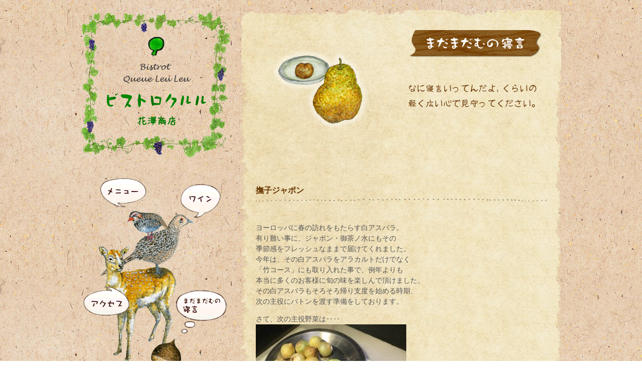

--- FILE ---
content_type: text/html; charset=UTF-8
request_url: https://queueleuleu.com/archives/15890
body_size: 7606
content:
<!DOCTYPE html PUBLIC "-//W3C//DTD XHTML 1.0 Transitional//EN" "http://www.w3.org/TR/xhtml1/DTD/xhtml1-transitional.dtd">
<html xmlns="http://www.w3.org/1999/xhtml">
<head>
<meta http-equiv="Content-Type" content="text/html; charset=UTF-8" />
<title>フレンチ&amp;ワイン ビストロクルル - 撫子ジャポン</title>
<meta name="description" content="ビストロクルル　花澤商店のホームページへようこそ。千代田線 新御茶ノ水駅・丸ノ内線 淡路町駅・都営新宿線 小川町駅より徒歩2分の、千代田区神田にあるフレンチ＆ワインのお店です。撫子ジャポンのページです。" />
<link rel="stylesheet" href="https://maxcdn.bootstrapcdn.com/font-awesome/4.4.0/css/font-awesome.min.css">
<link href="https://queueleuleu.com/wp-content/themes/queueleuleu2012/style.css" rel="stylesheet" type="text/css" />
<script type="text/javascript" src="https://queueleuleu.com/wp-content/themes/queueleuleu2012/js/jquery.js"></script>
<script type="text/javascript" src="https://queueleuleu.com/wp-content/themes/queueleuleu2012/js/common.js"></script>
<!--[if IE 6]>
	<script src="https://queueleuleu.com/wp-content/themes/queueleuleu2012/js/DD_belatedPNG_0.0.8a-min.js"></script>
	<script>
		DD_belatedPNG.fix('*');
	</script>
<![endif]-->

<!--OGP-->
<meta property="og:locale" content="ja_JP">
<meta property="og:type" content="website">
<meta property="og:image" content="https://queueleuleu.com/wp-content/uploads/2023/03/top_logo.png">
<meta property="og:title" content="フレンチ&amp;ワイン ビストロクルル | 千代田区 新御茶ノ水・小川町駅">
<meta property="og:description" content="ビストロクルル　花澤商店のホームページへようこそ。千代田線 新御茶ノ水駅・丸ノ内線 淡路町駅・都営新宿線 小川町駅より徒歩2分の、千代田区神田にあるフレンチ＆ワインのお店です。">
<meta property="og:url" content="https://queueleuleu.com/">
<meta property="og:site_name" content="フレンチ&amp;ワイン ビストロクルル">
<meta name="twitter:card" content="summary_large_image">

<!--analytics-->
<script async src="https://www.googletagmanager.com/gtag/js?id=G-BQJQCJT4PD"></script>
<script>
	window.dataLayer = window.dataLayer || [];
	function gtag(){dataLayer.push(arguments);}
	gtag("js", new Date());
	gtag("config", "G-BQJQCJT4PD");
	gtag("config", "UA-336727-30");
</script>
<meta name='robots' content='max-image-preview:large' />
<link rel='stylesheet' id='wp-block-library-css' href='https://queueleuleu.com/wp-includes/css/dist/block-library/style.min.css?ver=6.2.8' type='text/css' media='all' />
<link rel='stylesheet' id='classic-theme-styles-css' href='https://queueleuleu.com/wp-includes/css/classic-themes.min.css?ver=6.2.8' type='text/css' media='all' />
<link rel='stylesheet' id='contact-form-7-css' href='https://queueleuleu.com/wp-content/plugins/contact-form-7/includes/css/styles.css?ver=5.7.6' type='text/css' media='all' />
<link rel='stylesheet' id='wpsbc-style-css' href='https://queueleuleu.com/wp-content/plugins/wp-simple-booking-calendar-premium/assets/css/style-front-end.min.css?ver=8.3.6' type='text/css' media='all' />
<link rel='stylesheet' id='dashicons-css' href='https://queueleuleu.com/wp-includes/css/dashicons.min.css?ver=6.2.8' type='text/css' media='all' />
<script type='text/javascript' src='https://queueleuleu.com/wp-includes/js/jquery/jquery.min.js?ver=3.6.4' id='jquery-core-js'></script>
<script type='text/javascript' src='https://queueleuleu.com/wp-includes/js/jquery/jquery-migrate.min.js?ver=3.4.0' id='jquery-migrate-js'></script>
<link rel="https://api.w.org/" href="https://queueleuleu.com/wp-json/" /><link rel="alternate" type="application/json" href="https://queueleuleu.com/wp-json/wp/v2/posts/15890" /><link rel="EditURI" type="application/rsd+xml" title="RSD" href="https://queueleuleu.com/xmlrpc.php?rsd" />
<link rel="wlwmanifest" type="application/wlwmanifest+xml" href="https://queueleuleu.com/wp-includes/wlwmanifest.xml" />
<link rel="canonical" href="https://queueleuleu.com/archives/15890" />
<link rel='shortlink' href='https://queueleuleu.com/?p=15890' />
<link rel="alternate" type="application/json+oembed" href="https://queueleuleu.com/wp-json/oembed/1.0/embed?url=https%3A%2F%2Fqueueleuleu.com%2Farchives%2F15890" />
<link rel="alternate" type="text/xml+oembed" href="https://queueleuleu.com/wp-json/oembed/1.0/embed?url=https%3A%2F%2Fqueueleuleu.com%2Farchives%2F15890&#038;format=xml" />
<link rel="apple-touch-icon" sizes="60x60" href="/wp-content/uploads/fbrfg/apple-touch-icon.png">
<link rel="icon" type="image/png" sizes="32x32" href="/wp-content/uploads/fbrfg/favicon-32x32.png">
<link rel="icon" type="image/png" sizes="16x16" href="/wp-content/uploads/fbrfg/favicon-16x16.png">
<link rel="manifest" href="/wp-content/uploads/fbrfg/site.webmanifest">
<link rel="mask-icon" href="/wp-content/uploads/fbrfg/safari-pinned-tab.svg" color="#5bbad5">
<link rel="shortcut icon" href="/wp-content/uploads/fbrfg/favicon.ico">
<meta name="msapplication-TileColor" content="#da532c">
<meta name="msapplication-config" content="/wp-content/uploads/fbrfg/browserconfig.xml">
<meta name="theme-color" content="#ffffff"></head>

<body data-rsssl=1>
<div id="wrapper" class="clearfix"><div id="left300">
	<h1 id="contents_logo"><a href="https://queueleuleu.com"><img src="https://queueleuleu.com/wp-content/themes/queueleuleu2012/images/contents_logo.png" width="300" height="300" alt="Bistrot Queue Leu Leu ビストロクルル 花澤商店" /></a></h1>
	<div id="contents_bt">
		<p><img src="https://queueleuleu.com/wp-content/themes/queueleuleu2012/images/contents_bt_default.gif" alt="navi" width="300" height="390" border="0" usemap="#contents_bt_map" /></p>
		<ul>
			<li><a href="https://queueleuleu.com/menu/menu01/"><img src="https://queueleuleu.com/wp-content/themes/queueleuleu2012/images/contents_bt_menu.gif" width="89" height="54" alt="メニュー" id="contents_bt_menu"  /></a></li>
			<li><a href="https://queueleuleu.com/wine/wine01/"><img src="https://queueleuleu.com/wp-content/themes/queueleuleu2012/images/contents_bt_wine.gif" width="80" height="67" alt="ワイン" id="contents_bt_wine"  /></a></li>
			<li><a href="https://queueleuleu.com/access/"><img src="https://queueleuleu.com/wp-content/themes/queueleuleu2012/images/contents_bt_access.gif" width="92" height="57" alt="アクセス" id="contents_bt_access"  /></a></li>
			<li><a href="https://queueleuleu.com/archives/category/negoto/"><img src="https://queueleuleu.com/wp-content/themes/queueleuleu2012/images/contents_bt_negoto.gif" width="103" height="63" alt="まだまだむの寝言" id="contents_bt_negoto"  /></a></li>
		</ul>
<div class="clearfix">
<div id="content_bt_reserve"><a href="https://queueleuleu.com/reserve/"><img src="https://queueleuleu.com/wp-content/themes/queueleuleu2012/images/content_bt_reserve_off.png" width="197" height="142" alt="ご予約"/></a></div>
<div id="content_bt_insta"><a href="https://www.instagram.com/queueleuleu.hana/?hl=ja" target="_blank"><img src="https://queueleuleu.com/wp-content/themes/queueleuleu2012/images/top_bt_insta_off.png" width="36" height="36" alt="instagram" /></a></div>
	</div>
		<map name="contents_bt_map" id="contents_bt_map">
	
			<area shape="poly" coords="42,25,52,48,86,63,96,79,95,93,106,88,111,105,133,116,149,112,158,102,173,105,164,89,156,75,132,76,113,73,101,76,81,55,111,50,127,44,128,28,107,7,63,10,50,16" href="https://queueleuleu.com/menu/menu01/" alt="メニュー" id="area_menu" />
			<area shape="poly" coords="226,84,240,83,246,75,265,69,278,39,272,28,248,19,234,20,217,26,203,37,201,54,220,69,237,74,215,85,198,77,187,87,180,95,174,107,148,122,123,130,114,144,107,153,91,169,96,175,112,167,125,168,137,170,149,176,167,165,181,161,188,146,196,128,198,114,203,105,222,95" href="https://queueleuleu.com/wine/wine01/" alt="ワイン" id="area_wine" />
			<area shape="poly" coords="96,143,78,153,53,151,42,142,35,143,46,159,52,172,52,185,52,202,52,218,49,230,30,234,20,239,10,250,15,268,28,275,40,277,55,277,68,277,72,277,77,313,77,342,73,350,68,359,83,355,82,316,94,283,95,318,94,345,90,363,85,375,98,363,105,313,110,279,111,268,130,264,151,292,137,327,145,326,162,286,161,274,171,290,162,334,170,334,180,289,178,249,185,232,187,216,187,201,172,187,148,187,131,188,114,191,99,193,86,196,79,191,86,183,84,170" href="https://queueleuleu.com/access/" alt="アクセス" id="area_access" />
			<area shape="poly" coords="188,324,180,333,161,339,148,349,143,357,143,370,159,377,171,385,189,382,198,368,198,355,190,339,208,317,225,303,243,290,271,284,291,268,290,256,279,238,255,232,233,231,216,233,202,241,195,252,196,269,207,280,216,282,210,296,204,309" href="https://queueleuleu.com/archives/category/negoto/" alt="まだまだむの寝言" id="area_negoto" />
		</map>
	</div>
</div>
<div id="right640">
	<div id="content_top" class="clearfix">
			<div id="negoto_title">
			<h2><img src="https://queueleuleu.com/wp-content/themes/queueleuleu2012/images/negoto_title.png" width="263" height="54" alt="まだまだむの寝言" /></h2>
			<p><img src="https://queueleuleu.com/wp-content/themes/queueleuleu2012/images/negoto_txt_01.png" width="256" height="46" alt="なに寝言言ってんだよ、くらいの軽く広い心で見守ってください。" /></p>
		</div>
		</div>
	<div id="content">
				<h3 class="brown">撫子ジャポン</h3>
		<p class="line mb3em"></p>
		<div class="mb3em"><p>ヨーロッパに春の訪れをもたらす白アスパラ。<br />
有り難い事に、ジャポン・御茶ノ水にもその<br />
季節感をフレッシュなままで届けてくれました。<br />
今年は、その白アスパラをアラカルトだけでなく<br />
「竹コース」にも取り入れた事で、例年よりも<br />
本当に多くのお客様に旬の味を楽しんで頂けました。<br />
その白アスパラもそろそろ帰り支度を始める時期、<br />
次の主役にバトンを渡す準備をしております。</p>
<p>さて、次の主役野菜は‥‥<br />
<img decoding="async" class="alignnone size-medium wp-image-15894" src="https://queueleuleu.com/wp-content/uploads/2018/05/972D9B0E-E005-4A7C-A794-41B8C0753F06-300x225.jpeg" alt="Pecorusu-1" /></p>
<p>初夏の訪れを知らせる「新ペコロス」です！</p>
<p>小さく密で、煮ても焼いても形が崩れないので<br />
中の瑞々しさが完全に閉じ込められたままで<br />
お客様のもとに届けられます。だから、口の中で<br />
広がるジューシーさと甘味が半端ないんです！</p>
<p>「いえいえ、我々ガルニチュールですから‥」<br />
<img decoding="async" loading="lazy" class="alignnone size-medium wp-image-15896" src="https://queueleuleu.com/wp-content/uploads/2018/05/A8C0047C-D037-449D-BB09-857E2AF1845B-300x225.jpeg" alt="" /></p>
<p>物腰は柔らかく、謙虚な人柄（玉葱柄）です</p>
<p>お肉の香ばしさを引き立てるように、控えめに<br />
たたずんでいるのに、実際に食べると驚くほど<br />
主張のある旨味と甘み、そして瑞々しい触感。<br />
３歩下がって歩く大和撫子のような初々しさ‥！<br />
初夏の空気感にぴったりな、甘く切ない美味しさは<br />
この時期だけの新もの、期間限定の儚さです！！</p>
</div>
		<table width="100%" class="mb1em">
			<tr>
			<td width="50%" class="small"><a href="https://queueleuleu.com/archives/15905" rel="next">＜　なりたい顔</a></td>
			<td width="50%" class="right small"><a href="https://queueleuleu.com/archives/15879" rel="prev">定番を超えていこう！　＞</a></td>
			</tr>
		</table>
		<div class="center">
						<select id="archiveslist" onChange="location=this.options[this.selectedIndex].value">
				<option value="#">昔の寝言は、こちらでご覧いただけます。</option>
					<option value='https://queueleuleu.com/archives/date/2026/01'> 2026年1月 &nbsp;(3)</option>
	<option value='https://queueleuleu.com/archives/date/2025/12'> 2025年12月 &nbsp;(1)</option>
	<option value='https://queueleuleu.com/archives/date/2025/11'> 2025年11月 &nbsp;(3)</option>
	<option value='https://queueleuleu.com/archives/date/2025/03'> 2025年3月 &nbsp;(1)</option>
	<option value='https://queueleuleu.com/archives/date/2025/01'> 2025年1月 &nbsp;(1)</option>
	<option value='https://queueleuleu.com/archives/date/2024/12'> 2024年12月 &nbsp;(1)</option>
	<option value='https://queueleuleu.com/archives/date/2024/10'> 2024年10月 &nbsp;(1)</option>
	<option value='https://queueleuleu.com/archives/date/2024/08'> 2024年8月 &nbsp;(1)</option>
	<option value='https://queueleuleu.com/archives/date/2024/07'> 2024年7月 &nbsp;(2)</option>
	<option value='https://queueleuleu.com/archives/date/2024/06'> 2024年6月 &nbsp;(2)</option>
	<option value='https://queueleuleu.com/archives/date/2024/05'> 2024年5月 &nbsp;(1)</option>
	<option value='https://queueleuleu.com/archives/date/2024/04'> 2024年4月 &nbsp;(2)</option>
	<option value='https://queueleuleu.com/archives/date/2024/03'> 2024年3月 &nbsp;(1)</option>
	<option value='https://queueleuleu.com/archives/date/2024/02'> 2024年2月 &nbsp;(1)</option>
	<option value='https://queueleuleu.com/archives/date/2024/01'> 2024年1月 &nbsp;(1)</option>
	<option value='https://queueleuleu.com/archives/date/2023/12'> 2023年12月 &nbsp;(1)</option>
	<option value='https://queueleuleu.com/archives/date/2023/11'> 2023年11月 &nbsp;(2)</option>
	<option value='https://queueleuleu.com/archives/date/2023/10'> 2023年10月 &nbsp;(2)</option>
	<option value='https://queueleuleu.com/archives/date/2023/09'> 2023年9月 &nbsp;(1)</option>
	<option value='https://queueleuleu.com/archives/date/2023/08'> 2023年8月 &nbsp;(4)</option>
	<option value='https://queueleuleu.com/archives/date/2023/07'> 2023年7月 &nbsp;(2)</option>
	<option value='https://queueleuleu.com/archives/date/2023/06'> 2023年6月 &nbsp;(2)</option>
	<option value='https://queueleuleu.com/archives/date/2023/05'> 2023年5月 &nbsp;(3)</option>
	<option value='https://queueleuleu.com/archives/date/2023/04'> 2023年4月 &nbsp;(2)</option>
	<option value='https://queueleuleu.com/archives/date/2023/03'> 2023年3月 &nbsp;(4)</option>
	<option value='https://queueleuleu.com/archives/date/2023/02'> 2023年2月 &nbsp;(1)</option>
	<option value='https://queueleuleu.com/archives/date/2023/01'> 2023年1月 &nbsp;(3)</option>
	<option value='https://queueleuleu.com/archives/date/2022/12'> 2022年12月 &nbsp;(4)</option>
	<option value='https://queueleuleu.com/archives/date/2022/11'> 2022年11月 &nbsp;(2)</option>
	<option value='https://queueleuleu.com/archives/date/2022/10'> 2022年10月 &nbsp;(2)</option>
	<option value='https://queueleuleu.com/archives/date/2022/09'> 2022年9月 &nbsp;(3)</option>
	<option value='https://queueleuleu.com/archives/date/2022/08'> 2022年8月 &nbsp;(4)</option>
	<option value='https://queueleuleu.com/archives/date/2022/07'> 2022年7月 &nbsp;(2)</option>
	<option value='https://queueleuleu.com/archives/date/2022/06'> 2022年6月 &nbsp;(3)</option>
	<option value='https://queueleuleu.com/archives/date/2022/05'> 2022年5月 &nbsp;(3)</option>
	<option value='https://queueleuleu.com/archives/date/2022/04'> 2022年4月 &nbsp;(3)</option>
	<option value='https://queueleuleu.com/archives/date/2022/03'> 2022年3月 &nbsp;(3)</option>
	<option value='https://queueleuleu.com/archives/date/2022/02'> 2022年2月 &nbsp;(2)</option>
	<option value='https://queueleuleu.com/archives/date/2022/01'> 2022年1月 &nbsp;(3)</option>
	<option value='https://queueleuleu.com/archives/date/2021/12'> 2021年12月 &nbsp;(5)</option>
	<option value='https://queueleuleu.com/archives/date/2021/11'> 2021年11月 &nbsp;(4)</option>
	<option value='https://queueleuleu.com/archives/date/2021/10'> 2021年10月 &nbsp;(2)</option>
	<option value='https://queueleuleu.com/archives/date/2021/09'> 2021年9月 &nbsp;(4)</option>
	<option value='https://queueleuleu.com/archives/date/2021/08'> 2021年8月 &nbsp;(4)</option>
	<option value='https://queueleuleu.com/archives/date/2021/07'> 2021年7月 &nbsp;(3)</option>
	<option value='https://queueleuleu.com/archives/date/2021/06'> 2021年6月 &nbsp;(4)</option>
	<option value='https://queueleuleu.com/archives/date/2021/05'> 2021年5月 &nbsp;(4)</option>
	<option value='https://queueleuleu.com/archives/date/2021/04'> 2021年4月 &nbsp;(6)</option>
	<option value='https://queueleuleu.com/archives/date/2021/03'> 2021年3月 &nbsp;(4)</option>
	<option value='https://queueleuleu.com/archives/date/2021/02'> 2021年2月 &nbsp;(4)</option>
	<option value='https://queueleuleu.com/archives/date/2021/01'> 2021年1月 &nbsp;(4)</option>
	<option value='https://queueleuleu.com/archives/date/2020/12'> 2020年12月 &nbsp;(5)</option>
	<option value='https://queueleuleu.com/archives/date/2020/11'> 2020年11月 &nbsp;(4)</option>
	<option value='https://queueleuleu.com/archives/date/2020/10'> 2020年10月 &nbsp;(4)</option>
	<option value='https://queueleuleu.com/archives/date/2020/09'> 2020年9月 &nbsp;(4)</option>
	<option value='https://queueleuleu.com/archives/date/2020/08'> 2020年8月 &nbsp;(6)</option>
	<option value='https://queueleuleu.com/archives/date/2020/07'> 2020年7月 &nbsp;(3)</option>
	<option value='https://queueleuleu.com/archives/date/2020/06'> 2020年6月 &nbsp;(5)</option>
	<option value='https://queueleuleu.com/archives/date/2020/05'> 2020年5月 &nbsp;(6)</option>
	<option value='https://queueleuleu.com/archives/date/2020/04'> 2020年4月 &nbsp;(6)</option>
	<option value='https://queueleuleu.com/archives/date/2020/03'> 2020年3月 &nbsp;(6)</option>
	<option value='https://queueleuleu.com/archives/date/2020/02'> 2020年2月 &nbsp;(3)</option>
	<option value='https://queueleuleu.com/archives/date/2020/01'> 2020年1月 &nbsp;(6)</option>
	<option value='https://queueleuleu.com/archives/date/2019/12'> 2019年12月 &nbsp;(8)</option>
	<option value='https://queueleuleu.com/archives/date/2019/11'> 2019年11月 &nbsp;(7)</option>
	<option value='https://queueleuleu.com/archives/date/2019/10'> 2019年10月 &nbsp;(6)</option>
	<option value='https://queueleuleu.com/archives/date/2019/09'> 2019年9月 &nbsp;(4)</option>
	<option value='https://queueleuleu.com/archives/date/2019/08'> 2019年8月 &nbsp;(5)</option>
	<option value='https://queueleuleu.com/archives/date/2019/07'> 2019年7月 &nbsp;(7)</option>
	<option value='https://queueleuleu.com/archives/date/2019/06'> 2019年6月 &nbsp;(8)</option>
	<option value='https://queueleuleu.com/archives/date/2019/05'> 2019年5月 &nbsp;(8)</option>
	<option value='https://queueleuleu.com/archives/date/2019/04'> 2019年4月 &nbsp;(8)</option>
	<option value='https://queueleuleu.com/archives/date/2019/03'> 2019年3月 &nbsp;(5)</option>
	<option value='https://queueleuleu.com/archives/date/2019/02'> 2019年2月 &nbsp;(7)</option>
	<option value='https://queueleuleu.com/archives/date/2019/01'> 2019年1月 &nbsp;(7)</option>
	<option value='https://queueleuleu.com/archives/date/2018/12'> 2018年12月 &nbsp;(6)</option>
	<option value='https://queueleuleu.com/archives/date/2018/11'> 2018年11月 &nbsp;(5)</option>
	<option value='https://queueleuleu.com/archives/date/2018/10'> 2018年10月 &nbsp;(7)</option>
	<option value='https://queueleuleu.com/archives/date/2018/09'> 2018年9月 &nbsp;(6)</option>
	<option value='https://queueleuleu.com/archives/date/2018/08'> 2018年8月 &nbsp;(7)</option>
	<option value='https://queueleuleu.com/archives/date/2018/07'> 2018年7月 &nbsp;(9)</option>
	<option value='https://queueleuleu.com/archives/date/2018/06'> 2018年6月 &nbsp;(5)</option>
	<option value='https://queueleuleu.com/archives/date/2018/05'> 2018年5月 &nbsp;(8)</option>
	<option value='https://queueleuleu.com/archives/date/2018/04'> 2018年4月 &nbsp;(8)</option>
	<option value='https://queueleuleu.com/archives/date/2018/03'> 2018年3月 &nbsp;(6)</option>
	<option value='https://queueleuleu.com/archives/date/2018/02'> 2018年2月 &nbsp;(4)</option>
	<option value='https://queueleuleu.com/archives/date/2018/01'> 2018年1月 &nbsp;(7)</option>
	<option value='https://queueleuleu.com/archives/date/2017/12'> 2017年12月 &nbsp;(5)</option>
	<option value='https://queueleuleu.com/archives/date/2017/11'> 2017年11月 &nbsp;(8)</option>
	<option value='https://queueleuleu.com/archives/date/2017/10'> 2017年10月 &nbsp;(9)</option>
	<option value='https://queueleuleu.com/archives/date/2017/09'> 2017年9月 &nbsp;(8)</option>
	<option value='https://queueleuleu.com/archives/date/2017/08'> 2017年8月 &nbsp;(7)</option>
	<option value='https://queueleuleu.com/archives/date/2017/07'> 2017年7月 &nbsp;(7)</option>
	<option value='https://queueleuleu.com/archives/date/2017/06'> 2017年6月 &nbsp;(8)</option>
	<option value='https://queueleuleu.com/archives/date/2017/05'> 2017年5月 &nbsp;(7)</option>
	<option value='https://queueleuleu.com/archives/date/2017/04'> 2017年4月 &nbsp;(6)</option>
	<option value='https://queueleuleu.com/archives/date/2017/03'> 2017年3月 &nbsp;(6)</option>
	<option value='https://queueleuleu.com/archives/date/2017/02'> 2017年2月 &nbsp;(7)</option>
	<option value='https://queueleuleu.com/archives/date/2017/01'> 2017年1月 &nbsp;(5)</option>
	<option value='https://queueleuleu.com/archives/date/2016/12'> 2016年12月 &nbsp;(6)</option>
	<option value='https://queueleuleu.com/archives/date/2016/11'> 2016年11月 &nbsp;(5)</option>
	<option value='https://queueleuleu.com/archives/date/2016/10'> 2016年10月 &nbsp;(6)</option>
	<option value='https://queueleuleu.com/archives/date/2016/09'> 2016年9月 &nbsp;(7)</option>
	<option value='https://queueleuleu.com/archives/date/2016/08'> 2016年8月 &nbsp;(5)</option>
	<option value='https://queueleuleu.com/archives/date/2016/07'> 2016年7月 &nbsp;(6)</option>
	<option value='https://queueleuleu.com/archives/date/2016/06'> 2016年6月 &nbsp;(5)</option>
	<option value='https://queueleuleu.com/archives/date/2016/05'> 2016年5月 &nbsp;(4)</option>
	<option value='https://queueleuleu.com/archives/date/2016/04'> 2016年4月 &nbsp;(7)</option>
	<option value='https://queueleuleu.com/archives/date/2016/03'> 2016年3月 &nbsp;(3)</option>
	<option value='https://queueleuleu.com/archives/date/2016/02'> 2016年2月 &nbsp;(7)</option>
	<option value='https://queueleuleu.com/archives/date/2016/01'> 2016年1月 &nbsp;(7)</option>
	<option value='https://queueleuleu.com/archives/date/2015/12'> 2015年12月 &nbsp;(4)</option>
	<option value='https://queueleuleu.com/archives/date/2015/11'> 2015年11月 &nbsp;(7)</option>
	<option value='https://queueleuleu.com/archives/date/2015/10'> 2015年10月 &nbsp;(3)</option>
	<option value='https://queueleuleu.com/archives/date/2015/09'> 2015年9月 &nbsp;(6)</option>
	<option value='https://queueleuleu.com/archives/date/2015/08'> 2015年8月 &nbsp;(5)</option>
	<option value='https://queueleuleu.com/archives/date/2015/07'> 2015年7月 &nbsp;(10)</option>
	<option value='https://queueleuleu.com/archives/date/2015/06'> 2015年6月 &nbsp;(7)</option>
	<option value='https://queueleuleu.com/archives/date/2015/05'> 2015年5月 &nbsp;(8)</option>
	<option value='https://queueleuleu.com/archives/date/2015/04'> 2015年4月 &nbsp;(9)</option>
	<option value='https://queueleuleu.com/archives/date/2015/03'> 2015年3月 &nbsp;(6)</option>
	<option value='https://queueleuleu.com/archives/date/2015/02'> 2015年2月 &nbsp;(7)</option>
	<option value='https://queueleuleu.com/archives/date/2015/01'> 2015年1月 &nbsp;(13)</option>
	<option value='https://queueleuleu.com/archives/date/2014/12'> 2014年12月 &nbsp;(9)</option>
	<option value='https://queueleuleu.com/archives/date/2014/11'> 2014年11月 &nbsp;(8)</option>
	<option value='https://queueleuleu.com/archives/date/2014/10'> 2014年10月 &nbsp;(7)</option>
	<option value='https://queueleuleu.com/archives/date/2014/09'> 2014年9月 &nbsp;(7)</option>
	<option value='https://queueleuleu.com/archives/date/2014/08'> 2014年8月 &nbsp;(10)</option>
	<option value='https://queueleuleu.com/archives/date/2014/07'> 2014年7月 &nbsp;(9)</option>
	<option value='https://queueleuleu.com/archives/date/2014/06'> 2014年6月 &nbsp;(9)</option>
	<option value='https://queueleuleu.com/archives/date/2014/05'> 2014年5月 &nbsp;(11)</option>
	<option value='https://queueleuleu.com/archives/date/2014/04'> 2014年4月 &nbsp;(8)</option>
	<option value='https://queueleuleu.com/archives/date/2014/03'> 2014年3月 &nbsp;(8)</option>
	<option value='https://queueleuleu.com/archives/date/2014/02'> 2014年2月 &nbsp;(9)</option>
	<option value='https://queueleuleu.com/archives/date/2014/01'> 2014年1月 &nbsp;(9)</option>
	<option value='https://queueleuleu.com/archives/date/2013/12'> 2013年12月 &nbsp;(10)</option>
	<option value='https://queueleuleu.com/archives/date/2013/11'> 2013年11月 &nbsp;(12)</option>
	<option value='https://queueleuleu.com/archives/date/2013/10'> 2013年10月 &nbsp;(11)</option>
	<option value='https://queueleuleu.com/archives/date/2013/09'> 2013年9月 &nbsp;(10)</option>
	<option value='https://queueleuleu.com/archives/date/2013/08'> 2013年8月 &nbsp;(8)</option>
	<option value='https://queueleuleu.com/archives/date/2013/07'> 2013年7月 &nbsp;(9)</option>
	<option value='https://queueleuleu.com/archives/date/2013/06'> 2013年6月 &nbsp;(7)</option>
	<option value='https://queueleuleu.com/archives/date/2013/05'> 2013年5月 &nbsp;(11)</option>
	<option value='https://queueleuleu.com/archives/date/2013/04'> 2013年4月 &nbsp;(8)</option>
	<option value='https://queueleuleu.com/archives/date/2013/03'> 2013年3月 &nbsp;(7)</option>
	<option value='https://queueleuleu.com/archives/date/2013/02'> 2013年2月 &nbsp;(8)</option>
	<option value='https://queueleuleu.com/archives/date/2013/01'> 2013年1月 &nbsp;(10)</option>
	<option value='https://queueleuleu.com/archives/date/2012/12'> 2012年12月 &nbsp;(11)</option>
	<option value='https://queueleuleu.com/archives/date/2012/11'> 2012年11月 &nbsp;(6)</option>
	<option value='https://queueleuleu.com/archives/date/2012/10'> 2012年10月 &nbsp;(14)</option>
	<option value='https://queueleuleu.com/archives/date/2012/09'> 2012年9月 &nbsp;(10)</option>
	<option value='https://queueleuleu.com/archives/date/2012/08'> 2012年8月 &nbsp;(11)</option>
	<option value='https://queueleuleu.com/archives/date/2012/07'> 2012年7月 &nbsp;(10)</option>
	<option value='https://queueleuleu.com/archives/date/2012/06'> 2012年6月 &nbsp;(13)</option>
	<option value='https://queueleuleu.com/archives/date/2012/05'> 2012年5月 &nbsp;(13)</option>
	<option value='https://queueleuleu.com/archives/date/2012/04'> 2012年4月 &nbsp;(17)</option>
	<option value='https://queueleuleu.com/archives/date/2012/03'> 2012年3月 &nbsp;(13)</option>
	<option value='https://queueleuleu.com/archives/date/2012/02'> 2012年2月 &nbsp;(8)</option>
	<option value='https://queueleuleu.com/archives/date/2012/01'> 2012年1月 &nbsp;(10)</option>
	<option value='https://queueleuleu.com/archives/date/2011/12'> 2011年12月 &nbsp;(10)</option>
	<option value='https://queueleuleu.com/archives/date/2011/11'> 2011年11月 &nbsp;(12)</option>
	<option value='https://queueleuleu.com/archives/date/2011/10'> 2011年10月 &nbsp;(11)</option>
	<option value='https://queueleuleu.com/archives/date/2011/09'> 2011年9月 &nbsp;(11)</option>
	<option value='https://queueleuleu.com/archives/date/2011/08'> 2011年8月 &nbsp;(13)</option>
	<option value='https://queueleuleu.com/archives/date/2011/07'> 2011年7月 &nbsp;(13)</option>
	<option value='https://queueleuleu.com/archives/date/2011/06'> 2011年6月 &nbsp;(11)</option>
	<option value='https://queueleuleu.com/archives/date/2011/05'> 2011年5月 &nbsp;(10)</option>
	<option value='https://queueleuleu.com/archives/date/2011/04'> 2011年4月 &nbsp;(11)</option>
	<option value='https://queueleuleu.com/archives/date/2011/03'> 2011年3月 &nbsp;(10)</option>
	<option value='https://queueleuleu.com/archives/date/2011/02'> 2011年2月 &nbsp;(10)</option>
	<option value='https://queueleuleu.com/archives/date/2011/01'> 2011年1月 &nbsp;(10)</option>
	<option value='https://queueleuleu.com/archives/date/2010/12'> 2010年12月 &nbsp;(12)</option>
	<option value='https://queueleuleu.com/archives/date/2010/11'> 2010年11月 &nbsp;(10)</option>
	<option value='https://queueleuleu.com/archives/date/2010/10'> 2010年10月 &nbsp;(12)</option>
	<option value='https://queueleuleu.com/archives/date/2010/09'> 2010年9月 &nbsp;(11)</option>
	<option value='https://queueleuleu.com/archives/date/2010/08'> 2010年8月 &nbsp;(12)</option>
	<option value='https://queueleuleu.com/archives/date/2010/07'> 2010年7月 &nbsp;(9)</option>
	<option value='https://queueleuleu.com/archives/date/2010/06'> 2010年6月 &nbsp;(10)</option>
	<option value='https://queueleuleu.com/archives/date/2010/05'> 2010年5月 &nbsp;(9)</option>
	<option value='https://queueleuleu.com/archives/date/2010/04'> 2010年4月 &nbsp;(10)</option>
	<option value='https://queueleuleu.com/archives/date/2010/03'> 2010年3月 &nbsp;(11)</option>
	<option value='https://queueleuleu.com/archives/date/2010/02'> 2010年2月 &nbsp;(10)</option>
	<option value='https://queueleuleu.com/archives/date/2010/01'> 2010年1月 &nbsp;(8)</option>
	<option value='https://queueleuleu.com/archives/date/2009/12'> 2009年12月 &nbsp;(9)</option>
	<option value='https://queueleuleu.com/archives/date/2009/11'> 2009年11月 &nbsp;(13)</option>
	<option value='https://queueleuleu.com/archives/date/2009/10'> 2009年10月 &nbsp;(10)</option>
	<option value='https://queueleuleu.com/archives/date/2009/09'> 2009年9月 &nbsp;(7)</option>
	<option value='https://queueleuleu.com/archives/date/2009/08'> 2009年8月 &nbsp;(6)</option>
	<option value='https://queueleuleu.com/archives/date/2009/07'> 2009年7月 &nbsp;(6)</option>
	<option value='https://queueleuleu.com/archives/date/2009/06'> 2009年6月 &nbsp;(7)</option>
	<option value='https://queueleuleu.com/archives/date/2009/05'> 2009年5月 &nbsp;(5)</option>
	<option value='https://queueleuleu.com/archives/date/2009/04'> 2009年4月 &nbsp;(3)</option>
	<option value='https://queueleuleu.com/archives/date/2009/03'> 2009年3月 &nbsp;(8)</option>
	<option value='https://queueleuleu.com/archives/date/2009/02'> 2009年2月 &nbsp;(8)</option>
	<option value='https://queueleuleu.com/archives/date/2009/01'> 2009年1月 &nbsp;(6)</option>
	<option value='https://queueleuleu.com/archives/date/2008/12'> 2008年12月 &nbsp;(8)</option>
	<option value='https://queueleuleu.com/archives/date/2008/11'> 2008年11月 &nbsp;(1)</option>
			</select>
					</div>
	</div>
	<div id="content_bottom">
		&nbsp;
	</div>
</div>

</div><!--end wrapper-->
<div id="footer_bg">
	<div id="footer" class="clearfix">
		<div id="left300">
			<p id="footer_logo"><img src="https://queueleuleu.com/wp-content/themes/queueleuleu2012/images/footer_logo.png" width="135" height="20" alt="ビストロクルル" /></p>
			<p>千代田区神田駿河台3-7-3<br />Tel. 03-5577-6682<!--<br />ランチタイム　　11:30～13:30（L.O）<br />ディナータイム　18:00～21:00（L.O）<br />不定休--></p>
		</div>
		<div id="right640">
			<p><a href="https://queueleuleu.com/menu/menu01/">・メニュー</a>（<a href="https://queueleuleu.com/menu/menu01/">アラカルト</a>、<a href="https://queueleuleu.com/menu/menu02/">パーティプラン</a>、<a href="https://queueleuleu.com/menu/menu03/">コース</a>）<br /><a href="https://queueleuleu.com/wine/wine01/">・ワイン</a>（<a href="https://queueleuleu.com/wine/wine01/">スパークリング</a>、<a href="https://queueleuleu.com/wine/wine02/">白ワイン</a>、<a href="https://queueleuleu.com/wine/wine03/">赤ワイン ブルゴーニュ</a>、<a href="https://queueleuleu.com/wine/wine04/">赤ワイン ボルドー</a>、<a href="https://queueleuleu.com/wine/wine05/">赤ワイン その他</a>）<br /><a href="https://queueleuleu.com/access/">・アクセス</a><br><a href="https://queueleuleu.com/archives/category/negoto/">・寝言</a><br><a href="https://queueleuleu.com/archives/category/news/">・お知らせ</a><br><a href="https://queueleuleu.com/">・ホーム</a>
			</p>
		</div>
	</div>
</div>
<script type='text/javascript' src='https://queueleuleu.com/wp-content/plugins/contact-form-7/includes/swv/js/index.js?ver=5.7.6' id='swv-js'></script>
<script type='text/javascript' id='contact-form-7-js-extra'>
/* <![CDATA[ */
var wpcf7 = {"api":{"root":"https:\/\/queueleuleu.com\/wp-json\/","namespace":"contact-form-7\/v1"}};
/* ]]> */
</script>
<script type='text/javascript' src='https://queueleuleu.com/wp-content/plugins/contact-form-7/includes/js/index.js?ver=5.7.6' id='contact-form-7-js'></script>
<script type='text/javascript' src='https://queueleuleu.com/wp-includes/js/jquery/ui/core.min.js?ver=1.13.2' id='jquery-ui-core-js'></script>
<script type='text/javascript' src='https://queueleuleu.com/wp-includes/js/jquery/ui/datepicker.min.js?ver=1.13.2' id='jquery-ui-datepicker-js'></script>
<script type='text/javascript' id='jquery-ui-datepicker-js-after'>
jQuery(function(jQuery){jQuery.datepicker.setDefaults({"closeText":"\u9589\u3058\u308b","currentText":"\u4eca\u65e5","monthNames":["1\u6708","2\u6708","3\u6708","4\u6708","5\u6708","6\u6708","7\u6708","8\u6708","9\u6708","10\u6708","11\u6708","12\u6708"],"monthNamesShort":["1\u6708","2\u6708","3\u6708","4\u6708","5\u6708","6\u6708","7\u6708","8\u6708","9\u6708","10\u6708","11\u6708","12\u6708"],"nextText":"\u6b21","prevText":"\u524d","dayNames":["\u65e5\u66dc\u65e5","\u6708\u66dc\u65e5","\u706b\u66dc\u65e5","\u6c34\u66dc\u65e5","\u6728\u66dc\u65e5","\u91d1\u66dc\u65e5","\u571f\u66dc\u65e5"],"dayNamesShort":["\u65e5","\u6708","\u706b","\u6c34","\u6728","\u91d1","\u571f"],"dayNamesMin":["\u65e5","\u6708","\u706b","\u6c34","\u6728","\u91d1","\u571f"],"dateFormat":"yy\u5e74mm\u6708d\u65e5","firstDay":0,"isRTL":false});});
</script>
<script type='text/javascript' id='wpsbc-script-js-extra'>
/* <![CDATA[ */
var wpsbc = {"ajax_url":"https:\/\/queueleuleu.com\/wp-admin\/admin-ajax.php","search_form_nonce":"c110527de4","search_date_format":"yy\u5e74m\u6708d\u65e5","calendar_months_to_jump":""};
/* ]]> */
</script>
<script type='text/javascript' src='https://queueleuleu.com/wp-content/plugins/wp-simple-booking-calendar-premium/assets/js/script-front-end.min.js?ver=8.3.6' id='wpsbc-script-js'></script>
</body>
</html>

--- FILE ---
content_type: application/javascript
request_url: https://queueleuleu.com/wp-content/themes/queueleuleu2012/js/common.js
body_size: 850
content:
/* jQuery */

$(document).ready(function(){

/*予約日の曜日*/
$('#ryear, #rmonth, #rday').change(function() {
	var ryear = $('#ryear').val();
	var rmonth = $('#rmonth').val()-1;
	var rday = $('#rday').val();
	var rdate = new Date(ryear,rmonth,rday);
	var rweekJP = [ "日", "月", "火", "水", "木", "金", "土" ] ;
	var rweek = rweekJP[rdate.getDay()];
	$('#rweek').val(rweek);
});
	
	
$('.price').after('<div class="clear"></div>');

	/*contents bt Rollover */
	
	$('#contents_bt_map #area_menu').hover(
		
		function(){
			$('#contents_bt_menu').css('display','block');	
		},
		function(){
			$('#contents_bt_menu').css('display','none');	
		}
	);
	
	$('#contents_bt_map #area_wine').hover(
		
		function(){
			$('#contents_bt_wine').css('display','block');	
		},
		function(){
			$('#contents_bt_wine').css('display','none');	
		}
	);
	
	$('#contents_bt_map #area_access').hover(
		
		function(){
			$('#contents_bt_access').css('display','block');	
		},
		function(){
			$('#contents_bt_access').css('display','none');	
		}
	);
	
	$('#contents_bt_map #area_negoto').hover(
		
		function(){
			$('#contents_bt_negoto').css('display','block');	
		},
		function(){
			$('#contents_bt_negoto').css('display','none');	
		}
	);
	
	$('#contents_bt li img').hover(
		function(){
			$(this).css('display','block');	
		},
		function(){
			$(this).css('display','none');	
		}
	)
	
	
	 /* Rollover image */
	if(document.getElementsByTagName) {
		var images = document.getElementsByTagName("img");
		for(var i=0; i < images.length; i++) {
			if(images[i].getAttribute("src").match("_off"))
			{
				images[i].onmouseover = function() {
					this.setAttribute("src", this.getAttribute("src").replace("_off", "_on"));
				}
				images[i].onmouseout = function() {
					this.setAttribute("src", this.getAttribute("src").replace("_on", "_off"));
				}
			}
		}
	}
	
	
	$("body").prepend('<div class="overlay"></div>');
	var h = $(document).height();
	$(".overlay").css('height', h);
	$(".top_profile").click(function() {
		var url = $(this).attr('rel');
		var w = ($(document).width()/2)-391;
		var t = $(document).scrollTop()+30;
		$(".overlay").empty().append('<img src="' + url + '" />').fadeIn('fast');
		$(".overlay img").css({left: w, top: t, opacity: '1'});
		$("body").mousemove(function(e) {
			var x = e.pageX + 10;
			var y = e.pageY - 30;
			$("#cursol").css({top: y, left: x});
		});
	});
	$(".overlay").click(function() {
		$(".overlay").hide();
	});
	
});